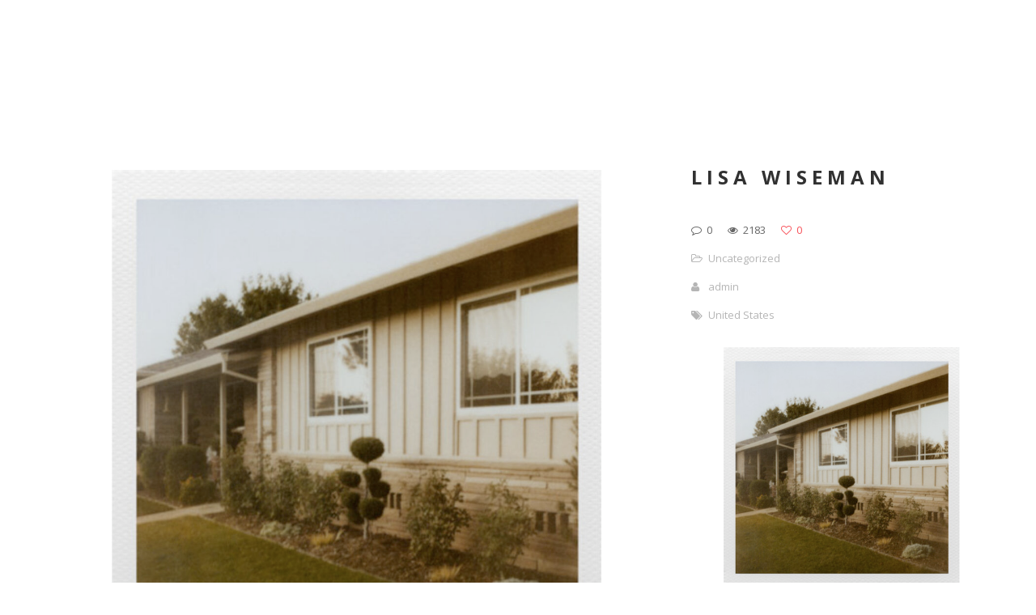

--- FILE ---
content_type: text/html; charset=UTF-8
request_url: https://www.rawfunction.com/lisa-wiseman
body_size: 7984
content:
<!DOCTYPE html>
<html dir="ltr" lang="en-US" prefix="og: https://ogp.me/ns#">
<head>
    <meta http-equiv="Content-Type" content="text/html; charset=UTF-8">
    <meta name="viewport" content="width=device-width, initial-scale=1, maximum-scale=1">    <meta http-equiv="X-UA-Compatible" content="IE=Edge">
    <link rel="shortcut icon" href="" type="image/x-icon">
    <link rel="apple-touch-icon" href="">
    <link rel="apple-touch-icon" sizes="72x72" href="">
    <link rel="apple-touch-icon" sizes="114x114" href="">
    <title>rawfunctionLisa Wiseman | rawfunction</title>
    <script type="text/javascript">
        var gt3_ajaxurl = "https://www.rawfunction.com/wp-admin/admin-ajax.php";
    </script>
    <link rel="pingback" href="https://www.rawfunction.com/xmlrpc.php">
    
		<!-- All in One SEO 4.9.3 - aioseo.com -->
	<meta name="robots" content="max-image-preview:large" />
	<meta name="author" content="admin"/>
	<meta name="keywords" content="united states" />
	<link rel="canonical" href="https://www.rawfunction.com/lisa-wiseman" />
	<meta name="generator" content="All in One SEO (AIOSEO) 4.9.3" />
		<meta property="og:locale" content="en_US" />
		<meta property="og:site_name" content="rawfunction | We Will Not Watch Any More Boring Art.We Will Not Watch Any More Boring Art.We Will Not Watch Any More Boring Art." />
		<meta property="og:type" content="article" />
		<meta property="og:title" content="Lisa Wiseman | rawfunction" />
		<meta property="og:url" content="https://www.rawfunction.com/lisa-wiseman" />
		<meta property="article:published_time" content="2009-03-02T10:44:24+00:00" />
		<meta property="article:modified_time" content="2010-01-25T19:42:21+00:00" />
		<meta name="twitter:card" content="summary" />
		<meta name="twitter:title" content="Lisa Wiseman | rawfunction" />
		<script type="application/ld+json" class="aioseo-schema">
			{"@context":"https:\/\/schema.org","@graph":[{"@type":"Article","@id":"https:\/\/www.rawfunction.com\/lisa-wiseman#article","name":"Lisa Wiseman | rawfunction","headline":"Lisa Wiseman","author":{"@id":"https:\/\/www.rawfunction.com\/author\/admin#author"},"publisher":{"@id":"https:\/\/www.rawfunction.com\/#organization"},"image":{"@type":"ImageObject","url":"https:\/\/www.rawfunction.com\/wp-content\/uploads\/2009\/03\/lisawiseman2.jpg","width":600,"height":562},"datePublished":"2009-03-02T11:44:24+01:00","dateModified":"2010-01-25T20:42:21+01:00","inLanguage":"en-US","mainEntityOfPage":{"@id":"https:\/\/www.rawfunction.com\/lisa-wiseman#webpage"},"isPartOf":{"@id":"https:\/\/www.rawfunction.com\/lisa-wiseman#webpage"},"articleSection":"United States"},{"@type":"BreadcrumbList","@id":"https:\/\/www.rawfunction.com\/lisa-wiseman#breadcrumblist","itemListElement":[{"@type":"ListItem","@id":"https:\/\/www.rawfunction.com#listItem","position":1,"name":"Home","item":"https:\/\/www.rawfunction.com","nextItem":{"@type":"ListItem","@id":"https:\/\/www.rawfunction.com\/tag\/united-states#listItem","name":"United States"}},{"@type":"ListItem","@id":"https:\/\/www.rawfunction.com\/tag\/united-states#listItem","position":2,"name":"United States","item":"https:\/\/www.rawfunction.com\/tag\/united-states","nextItem":{"@type":"ListItem","@id":"https:\/\/www.rawfunction.com\/lisa-wiseman#listItem","name":"Lisa Wiseman"},"previousItem":{"@type":"ListItem","@id":"https:\/\/www.rawfunction.com#listItem","name":"Home"}},{"@type":"ListItem","@id":"https:\/\/www.rawfunction.com\/lisa-wiseman#listItem","position":3,"name":"Lisa Wiseman","previousItem":{"@type":"ListItem","@id":"https:\/\/www.rawfunction.com\/tag\/united-states#listItem","name":"United States"}}]},{"@type":"Organization","@id":"https:\/\/www.rawfunction.com\/#organization","name":"rawfunction","description":"We Will Not Watch Any More Boring Art.We Will Not Watch Any More Boring Art.We Will Not Watch Any More Boring Art.","url":"https:\/\/www.rawfunction.com\/"},{"@type":"Person","@id":"https:\/\/www.rawfunction.com\/author\/admin#author","url":"https:\/\/www.rawfunction.com\/author\/admin","name":"admin","image":{"@type":"ImageObject","@id":"https:\/\/www.rawfunction.com\/lisa-wiseman#authorImage","url":"https:\/\/secure.gravatar.com\/avatar\/4a6fc281db843c8e6f22825bceccba67?s=96&d=mm&r=g","width":96,"height":96,"caption":"admin"}},{"@type":"WebPage","@id":"https:\/\/www.rawfunction.com\/lisa-wiseman#webpage","url":"https:\/\/www.rawfunction.com\/lisa-wiseman","name":"Lisa Wiseman | rawfunction","inLanguage":"en-US","isPartOf":{"@id":"https:\/\/www.rawfunction.com\/#website"},"breadcrumb":{"@id":"https:\/\/www.rawfunction.com\/lisa-wiseman#breadcrumblist"},"author":{"@id":"https:\/\/www.rawfunction.com\/author\/admin#author"},"creator":{"@id":"https:\/\/www.rawfunction.com\/author\/admin#author"},"image":{"@type":"ImageObject","url":"https:\/\/www.rawfunction.com\/wp-content\/uploads\/2009\/03\/lisawiseman2.jpg","@id":"https:\/\/www.rawfunction.com\/lisa-wiseman\/#mainImage","width":600,"height":562},"primaryImageOfPage":{"@id":"https:\/\/www.rawfunction.com\/lisa-wiseman#mainImage"},"datePublished":"2009-03-02T11:44:24+01:00","dateModified":"2010-01-25T20:42:21+01:00"},{"@type":"WebSite","@id":"https:\/\/www.rawfunction.com\/#website","url":"https:\/\/www.rawfunction.com\/","name":"rawfunction","description":"We Will Not Watch Any More Boring Art.We Will Not Watch Any More Boring Art.We Will Not Watch Any More Boring Art.","inLanguage":"en-US","publisher":{"@id":"https:\/\/www.rawfunction.com\/#organization"}}]}
		</script>
		<!-- All in One SEO -->

<link rel='dns-prefetch' href='//www.googletagmanager.com' />
<link rel='dns-prefetch' href='//fonts.googleapis.com' />
<link rel="alternate" type="application/rss+xml" title="rawfunction &raquo; Feed" href="https://www.rawfunction.com/feed" />
<link rel="alternate" type="application/rss+xml" title="rawfunction &raquo; Comments Feed" href="https://www.rawfunction.com/comments/feed" />
<link rel="alternate" type="application/rss+xml" title="rawfunction &raquo; Lisa Wiseman Comments Feed" href="https://www.rawfunction.com/lisa-wiseman/feed" />
<script type="text/javascript">
/* <![CDATA[ */
window._wpemojiSettings = {"baseUrl":"https:\/\/s.w.org\/images\/core\/emoji\/15.0.3\/72x72\/","ext":".png","svgUrl":"https:\/\/s.w.org\/images\/core\/emoji\/15.0.3\/svg\/","svgExt":".svg","source":{"concatemoji":"https:\/\/www.rawfunction.com\/wp-includes\/js\/wp-emoji-release.min.js?ver=6.6.4"}};
/*! This file is auto-generated */
!function(i,n){var o,s,e;function c(e){try{var t={supportTests:e,timestamp:(new Date).valueOf()};sessionStorage.setItem(o,JSON.stringify(t))}catch(e){}}function p(e,t,n){e.clearRect(0,0,e.canvas.width,e.canvas.height),e.fillText(t,0,0);var t=new Uint32Array(e.getImageData(0,0,e.canvas.width,e.canvas.height).data),r=(e.clearRect(0,0,e.canvas.width,e.canvas.height),e.fillText(n,0,0),new Uint32Array(e.getImageData(0,0,e.canvas.width,e.canvas.height).data));return t.every(function(e,t){return e===r[t]})}function u(e,t,n){switch(t){case"flag":return n(e,"\ud83c\udff3\ufe0f\u200d\u26a7\ufe0f","\ud83c\udff3\ufe0f\u200b\u26a7\ufe0f")?!1:!n(e,"\ud83c\uddfa\ud83c\uddf3","\ud83c\uddfa\u200b\ud83c\uddf3")&&!n(e,"\ud83c\udff4\udb40\udc67\udb40\udc62\udb40\udc65\udb40\udc6e\udb40\udc67\udb40\udc7f","\ud83c\udff4\u200b\udb40\udc67\u200b\udb40\udc62\u200b\udb40\udc65\u200b\udb40\udc6e\u200b\udb40\udc67\u200b\udb40\udc7f");case"emoji":return!n(e,"\ud83d\udc26\u200d\u2b1b","\ud83d\udc26\u200b\u2b1b")}return!1}function f(e,t,n){var r="undefined"!=typeof WorkerGlobalScope&&self instanceof WorkerGlobalScope?new OffscreenCanvas(300,150):i.createElement("canvas"),a=r.getContext("2d",{willReadFrequently:!0}),o=(a.textBaseline="top",a.font="600 32px Arial",{});return e.forEach(function(e){o[e]=t(a,e,n)}),o}function t(e){var t=i.createElement("script");t.src=e,t.defer=!0,i.head.appendChild(t)}"undefined"!=typeof Promise&&(o="wpEmojiSettingsSupports",s=["flag","emoji"],n.supports={everything:!0,everythingExceptFlag:!0},e=new Promise(function(e){i.addEventListener("DOMContentLoaded",e,{once:!0})}),new Promise(function(t){var n=function(){try{var e=JSON.parse(sessionStorage.getItem(o));if("object"==typeof e&&"number"==typeof e.timestamp&&(new Date).valueOf()<e.timestamp+604800&&"object"==typeof e.supportTests)return e.supportTests}catch(e){}return null}();if(!n){if("undefined"!=typeof Worker&&"undefined"!=typeof OffscreenCanvas&&"undefined"!=typeof URL&&URL.createObjectURL&&"undefined"!=typeof Blob)try{var e="postMessage("+f.toString()+"("+[JSON.stringify(s),u.toString(),p.toString()].join(",")+"));",r=new Blob([e],{type:"text/javascript"}),a=new Worker(URL.createObjectURL(r),{name:"wpTestEmojiSupports"});return void(a.onmessage=function(e){c(n=e.data),a.terminate(),t(n)})}catch(e){}c(n=f(s,u,p))}t(n)}).then(function(e){for(var t in e)n.supports[t]=e[t],n.supports.everything=n.supports.everything&&n.supports[t],"flag"!==t&&(n.supports.everythingExceptFlag=n.supports.everythingExceptFlag&&n.supports[t]);n.supports.everythingExceptFlag=n.supports.everythingExceptFlag&&!n.supports.flag,n.DOMReady=!1,n.readyCallback=function(){n.DOMReady=!0}}).then(function(){return e}).then(function(){var e;n.supports.everything||(n.readyCallback(),(e=n.source||{}).concatemoji?t(e.concatemoji):e.wpemoji&&e.twemoji&&(t(e.twemoji),t(e.wpemoji)))}))}((window,document),window._wpemojiSettings);
/* ]]> */
</script>
<style id='wp-emoji-styles-inline-css' type='text/css'>

	img.wp-smiley, img.emoji {
		display: inline !important;
		border: none !important;
		box-shadow: none !important;
		height: 1em !important;
		width: 1em !important;
		margin: 0 0.07em !important;
		vertical-align: -0.1em !important;
		background: none !important;
		padding: 0 !important;
	}
</style>
<link rel='stylesheet' id='wp-block-library-css' href='https://www.rawfunction.com/wp-includes/css/dist/block-library/style.min.css?ver=6.6.4' type='text/css' media='all' />
<link rel='stylesheet' id='aioseo/css/src/vue/standalone/blocks/table-of-contents/global.scss-css' href='https://www.rawfunction.com/wp-content/plugins/all-in-one-seo-pack/dist/Lite/assets/css/table-of-contents/global.e90f6d47.css?ver=4.9.3' type='text/css' media='all' />
<style id='classic-theme-styles-inline-css' type='text/css'>
/*! This file is auto-generated */
.wp-block-button__link{color:#fff;background-color:#32373c;border-radius:9999px;box-shadow:none;text-decoration:none;padding:calc(.667em + 2px) calc(1.333em + 2px);font-size:1.125em}.wp-block-file__button{background:#32373c;color:#fff;text-decoration:none}
</style>
<style id='global-styles-inline-css' type='text/css'>
:root{--wp--preset--aspect-ratio--square: 1;--wp--preset--aspect-ratio--4-3: 4/3;--wp--preset--aspect-ratio--3-4: 3/4;--wp--preset--aspect-ratio--3-2: 3/2;--wp--preset--aspect-ratio--2-3: 2/3;--wp--preset--aspect-ratio--16-9: 16/9;--wp--preset--aspect-ratio--9-16: 9/16;--wp--preset--color--black: #000000;--wp--preset--color--cyan-bluish-gray: #abb8c3;--wp--preset--color--white: #ffffff;--wp--preset--color--pale-pink: #f78da7;--wp--preset--color--vivid-red: #cf2e2e;--wp--preset--color--luminous-vivid-orange: #ff6900;--wp--preset--color--luminous-vivid-amber: #fcb900;--wp--preset--color--light-green-cyan: #7bdcb5;--wp--preset--color--vivid-green-cyan: #00d084;--wp--preset--color--pale-cyan-blue: #8ed1fc;--wp--preset--color--vivid-cyan-blue: #0693e3;--wp--preset--color--vivid-purple: #9b51e0;--wp--preset--gradient--vivid-cyan-blue-to-vivid-purple: linear-gradient(135deg,rgba(6,147,227,1) 0%,rgb(155,81,224) 100%);--wp--preset--gradient--light-green-cyan-to-vivid-green-cyan: linear-gradient(135deg,rgb(122,220,180) 0%,rgb(0,208,130) 100%);--wp--preset--gradient--luminous-vivid-amber-to-luminous-vivid-orange: linear-gradient(135deg,rgba(252,185,0,1) 0%,rgba(255,105,0,1) 100%);--wp--preset--gradient--luminous-vivid-orange-to-vivid-red: linear-gradient(135deg,rgba(255,105,0,1) 0%,rgb(207,46,46) 100%);--wp--preset--gradient--very-light-gray-to-cyan-bluish-gray: linear-gradient(135deg,rgb(238,238,238) 0%,rgb(169,184,195) 100%);--wp--preset--gradient--cool-to-warm-spectrum: linear-gradient(135deg,rgb(74,234,220) 0%,rgb(151,120,209) 20%,rgb(207,42,186) 40%,rgb(238,44,130) 60%,rgb(251,105,98) 80%,rgb(254,248,76) 100%);--wp--preset--gradient--blush-light-purple: linear-gradient(135deg,rgb(255,206,236) 0%,rgb(152,150,240) 100%);--wp--preset--gradient--blush-bordeaux: linear-gradient(135deg,rgb(254,205,165) 0%,rgb(254,45,45) 50%,rgb(107,0,62) 100%);--wp--preset--gradient--luminous-dusk: linear-gradient(135deg,rgb(255,203,112) 0%,rgb(199,81,192) 50%,rgb(65,88,208) 100%);--wp--preset--gradient--pale-ocean: linear-gradient(135deg,rgb(255,245,203) 0%,rgb(182,227,212) 50%,rgb(51,167,181) 100%);--wp--preset--gradient--electric-grass: linear-gradient(135deg,rgb(202,248,128) 0%,rgb(113,206,126) 100%);--wp--preset--gradient--midnight: linear-gradient(135deg,rgb(2,3,129) 0%,rgb(40,116,252) 100%);--wp--preset--font-size--small: 13px;--wp--preset--font-size--medium: 20px;--wp--preset--font-size--large: 36px;--wp--preset--font-size--x-large: 42px;--wp--preset--spacing--20: 0.44rem;--wp--preset--spacing--30: 0.67rem;--wp--preset--spacing--40: 1rem;--wp--preset--spacing--50: 1.5rem;--wp--preset--spacing--60: 2.25rem;--wp--preset--spacing--70: 3.38rem;--wp--preset--spacing--80: 5.06rem;--wp--preset--shadow--natural: 6px 6px 9px rgba(0, 0, 0, 0.2);--wp--preset--shadow--deep: 12px 12px 50px rgba(0, 0, 0, 0.4);--wp--preset--shadow--sharp: 6px 6px 0px rgba(0, 0, 0, 0.2);--wp--preset--shadow--outlined: 6px 6px 0px -3px rgba(255, 255, 255, 1), 6px 6px rgba(0, 0, 0, 1);--wp--preset--shadow--crisp: 6px 6px 0px rgba(0, 0, 0, 1);}:where(.is-layout-flex){gap: 0.5em;}:where(.is-layout-grid){gap: 0.5em;}body .is-layout-flex{display: flex;}.is-layout-flex{flex-wrap: wrap;align-items: center;}.is-layout-flex > :is(*, div){margin: 0;}body .is-layout-grid{display: grid;}.is-layout-grid > :is(*, div){margin: 0;}:where(.wp-block-columns.is-layout-flex){gap: 2em;}:where(.wp-block-columns.is-layout-grid){gap: 2em;}:where(.wp-block-post-template.is-layout-flex){gap: 1.25em;}:where(.wp-block-post-template.is-layout-grid){gap: 1.25em;}.has-black-color{color: var(--wp--preset--color--black) !important;}.has-cyan-bluish-gray-color{color: var(--wp--preset--color--cyan-bluish-gray) !important;}.has-white-color{color: var(--wp--preset--color--white) !important;}.has-pale-pink-color{color: var(--wp--preset--color--pale-pink) !important;}.has-vivid-red-color{color: var(--wp--preset--color--vivid-red) !important;}.has-luminous-vivid-orange-color{color: var(--wp--preset--color--luminous-vivid-orange) !important;}.has-luminous-vivid-amber-color{color: var(--wp--preset--color--luminous-vivid-amber) !important;}.has-light-green-cyan-color{color: var(--wp--preset--color--light-green-cyan) !important;}.has-vivid-green-cyan-color{color: var(--wp--preset--color--vivid-green-cyan) !important;}.has-pale-cyan-blue-color{color: var(--wp--preset--color--pale-cyan-blue) !important;}.has-vivid-cyan-blue-color{color: var(--wp--preset--color--vivid-cyan-blue) !important;}.has-vivid-purple-color{color: var(--wp--preset--color--vivid-purple) !important;}.has-black-background-color{background-color: var(--wp--preset--color--black) !important;}.has-cyan-bluish-gray-background-color{background-color: var(--wp--preset--color--cyan-bluish-gray) !important;}.has-white-background-color{background-color: var(--wp--preset--color--white) !important;}.has-pale-pink-background-color{background-color: var(--wp--preset--color--pale-pink) !important;}.has-vivid-red-background-color{background-color: var(--wp--preset--color--vivid-red) !important;}.has-luminous-vivid-orange-background-color{background-color: var(--wp--preset--color--luminous-vivid-orange) !important;}.has-luminous-vivid-amber-background-color{background-color: var(--wp--preset--color--luminous-vivid-amber) !important;}.has-light-green-cyan-background-color{background-color: var(--wp--preset--color--light-green-cyan) !important;}.has-vivid-green-cyan-background-color{background-color: var(--wp--preset--color--vivid-green-cyan) !important;}.has-pale-cyan-blue-background-color{background-color: var(--wp--preset--color--pale-cyan-blue) !important;}.has-vivid-cyan-blue-background-color{background-color: var(--wp--preset--color--vivid-cyan-blue) !important;}.has-vivid-purple-background-color{background-color: var(--wp--preset--color--vivid-purple) !important;}.has-black-border-color{border-color: var(--wp--preset--color--black) !important;}.has-cyan-bluish-gray-border-color{border-color: var(--wp--preset--color--cyan-bluish-gray) !important;}.has-white-border-color{border-color: var(--wp--preset--color--white) !important;}.has-pale-pink-border-color{border-color: var(--wp--preset--color--pale-pink) !important;}.has-vivid-red-border-color{border-color: var(--wp--preset--color--vivid-red) !important;}.has-luminous-vivid-orange-border-color{border-color: var(--wp--preset--color--luminous-vivid-orange) !important;}.has-luminous-vivid-amber-border-color{border-color: var(--wp--preset--color--luminous-vivid-amber) !important;}.has-light-green-cyan-border-color{border-color: var(--wp--preset--color--light-green-cyan) !important;}.has-vivid-green-cyan-border-color{border-color: var(--wp--preset--color--vivid-green-cyan) !important;}.has-pale-cyan-blue-border-color{border-color: var(--wp--preset--color--pale-cyan-blue) !important;}.has-vivid-cyan-blue-border-color{border-color: var(--wp--preset--color--vivid-cyan-blue) !important;}.has-vivid-purple-border-color{border-color: var(--wp--preset--color--vivid-purple) !important;}.has-vivid-cyan-blue-to-vivid-purple-gradient-background{background: var(--wp--preset--gradient--vivid-cyan-blue-to-vivid-purple) !important;}.has-light-green-cyan-to-vivid-green-cyan-gradient-background{background: var(--wp--preset--gradient--light-green-cyan-to-vivid-green-cyan) !important;}.has-luminous-vivid-amber-to-luminous-vivid-orange-gradient-background{background: var(--wp--preset--gradient--luminous-vivid-amber-to-luminous-vivid-orange) !important;}.has-luminous-vivid-orange-to-vivid-red-gradient-background{background: var(--wp--preset--gradient--luminous-vivid-orange-to-vivid-red) !important;}.has-very-light-gray-to-cyan-bluish-gray-gradient-background{background: var(--wp--preset--gradient--very-light-gray-to-cyan-bluish-gray) !important;}.has-cool-to-warm-spectrum-gradient-background{background: var(--wp--preset--gradient--cool-to-warm-spectrum) !important;}.has-blush-light-purple-gradient-background{background: var(--wp--preset--gradient--blush-light-purple) !important;}.has-blush-bordeaux-gradient-background{background: var(--wp--preset--gradient--blush-bordeaux) !important;}.has-luminous-dusk-gradient-background{background: var(--wp--preset--gradient--luminous-dusk) !important;}.has-pale-ocean-gradient-background{background: var(--wp--preset--gradient--pale-ocean) !important;}.has-electric-grass-gradient-background{background: var(--wp--preset--gradient--electric-grass) !important;}.has-midnight-gradient-background{background: var(--wp--preset--gradient--midnight) !important;}.has-small-font-size{font-size: var(--wp--preset--font-size--small) !important;}.has-medium-font-size{font-size: var(--wp--preset--font-size--medium) !important;}.has-large-font-size{font-size: var(--wp--preset--font-size--large) !important;}.has-x-large-font-size{font-size: var(--wp--preset--font-size--x-large) !important;}
:where(.wp-block-post-template.is-layout-flex){gap: 1.25em;}:where(.wp-block-post-template.is-layout-grid){gap: 1.25em;}
:where(.wp-block-columns.is-layout-flex){gap: 2em;}:where(.wp-block-columns.is-layout-grid){gap: 2em;}
:root :where(.wp-block-pullquote){font-size: 1.5em;line-height: 1.6;}
</style>
<link rel='stylesheet' id='gt3_default_style-css' href='https://www.rawfunction.com/wp-content/themes/pure/style.css?ver=6.6.4' type='text/css' media='all' />
<link rel='stylesheet' id='gt3_theme-css' href='https://www.rawfunction.com/wp-content/themes/pure/css/theme.css?ver=6.6.4' type='text/css' media='all' />
<link rel='stylesheet' id='gt3_custom-css' href='https://www.rawfunction.com/wp-content/uploads/custom.css?ver=6.6.4' type='text/css' media='all' />
<link rel='stylesheet' id='AllFonts-css' href='https://fonts.googleapis.com/css?family=Open+Sans%3A300%2C400%2C600%2C700&#038;ver=6.6.4' type='text/css' media='all' />
<script type="text/javascript" src="https://www.rawfunction.com/wp-includes/js/jquery/jquery.min.js?ver=3.7.1" id="jquery-core-js"></script>
<script type="text/javascript" src="https://www.rawfunction.com/wp-includes/js/jquery/jquery-migrate.min.js?ver=3.4.1" id="jquery-migrate-js"></script>

<!-- Google tag (gtag.js) snippet added by Site Kit -->

<!-- Google Analytics snippet added by Site Kit -->
<script type="text/javascript" src="https://www.googletagmanager.com/gtag/js?id=G-3ZQPEL95V5" id="google_gtagjs-js" async></script>
<script type="text/javascript" id="google_gtagjs-js-after">
/* <![CDATA[ */
window.dataLayer = window.dataLayer || [];function gtag(){dataLayer.push(arguments);}
gtag("set","linker",{"domains":["www.rawfunction.com"]});
gtag("js", new Date());
gtag("set", "developer_id.dZTNiMT", true);
gtag("config", "G-3ZQPEL95V5");
/* ]]> */
</script>

<!-- End Google tag (gtag.js) snippet added by Site Kit -->
<link rel="https://api.w.org/" href="https://www.rawfunction.com/wp-json/" /><link rel="alternate" title="JSON" type="application/json" href="https://www.rawfunction.com/wp-json/wp/v2/posts/265" /><link rel="EditURI" type="application/rsd+xml" title="RSD" href="https://www.rawfunction.com/xmlrpc.php?rsd" />
<meta name="generator" content="WordPress 6.6.4" />
<link rel='shortlink' href='https://www.rawfunction.com/?p=265' />
<link rel="alternate" title="oEmbed (JSON)" type="application/json+oembed" href="https://www.rawfunction.com/wp-json/oembed/1.0/embed?url=https%3A%2F%2Fwww.rawfunction.com%2Flisa-wiseman" />
<link rel="alternate" title="oEmbed (XML)" type="text/xml+oembed" href="https://www.rawfunction.com/wp-json/oembed/1.0/embed?url=https%3A%2F%2Fwww.rawfunction.com%2Flisa-wiseman&#038;format=xml" />
<meta name="generator" content="Site Kit by Google 1.128.1" /><script>var pure_var = true;</script><meta name="generator" content="Elementor 3.24.5; features: additional_custom_breakpoints; settings: css_print_method-external, google_font-enabled, font_display-auto">
			<style>
				.e-con.e-parent:nth-of-type(n+4):not(.e-lazyloaded):not(.e-no-lazyload),
				.e-con.e-parent:nth-of-type(n+4):not(.e-lazyloaded):not(.e-no-lazyload) * {
					background-image: none !important;
				}
				@media screen and (max-height: 1024px) {
					.e-con.e-parent:nth-of-type(n+3):not(.e-lazyloaded):not(.e-no-lazyload),
					.e-con.e-parent:nth-of-type(n+3):not(.e-lazyloaded):not(.e-no-lazyload) * {
						background-image: none !important;
					}
				}
				@media screen and (max-height: 640px) {
					.e-con.e-parent:nth-of-type(n+2):not(.e-lazyloaded):not(.e-no-lazyload),
					.e-con.e-parent:nth-of-type(n+2):not(.e-lazyloaded):not(.e-no-lazyload) * {
						background-image: none !important;
					}
				}
			</style>
			<link rel="icon" href="https://www.rawfunction.com/wp-content/uploads/2016/11/cropped-logoraw-32x32.jpg" sizes="32x32" />
<link rel="icon" href="https://www.rawfunction.com/wp-content/uploads/2016/11/cropped-logoraw-192x192.jpg" sizes="192x192" />
<link rel="apple-touch-icon" href="https://www.rawfunction.com/wp-content/uploads/2016/11/cropped-logoraw-180x180.jpg" />
<meta name="msapplication-TileImage" content="https://www.rawfunction.com/wp-content/uploads/2016/11/cropped-logoraw-270x270.jpg" />
</head>

<body class="post-template-default single single-post postid-265 single-format-standard wp-custom-logo  gt3_preloader elementor-default elementor-kit-5674">
<div class="bbody op0">
<header class="clearfix header_centered type1">
    <div class="show_mobile_menu">MENU</div>
    <div class="menu_mobile"><ul>
<li class="page_item page-item-2"><a href="https://www.rawfunction.com/about">about</a></li>
<li class="page_item page-item-5677"><a href="https://www.rawfunction.com/">Home</a></li>
</ul></div>

        <nav class="clearfix desktop_menu">
            </nav>
    
    
    <a href="https://www.rawfunction.com/" class="logo" style="width:172px;height:160px;">
        <img src="" alt=""
             width="172"
             height="160" class="non_retina_image">
        <img src="" alt=""
             width="172"
             height="160" class="retina_image">
    </a>
    
    
    
    
    </header>

<div class="wrapper container">

    <div class="row no-sidebar">
        <div
            class="fl-container span12">
            <div class="row">
                <div
                    class="posts-block span12">
                    <div class="contentarea">

                        <div class="row">
                                                            <div class="span8">
                                    <img src="https://www.rawfunction.com/wp-content/uploads/2009/03/lisawiseman2-1270x1189.jpg" alt="" />
        <div class="featured_items clearfix">
            <div class="items3 featured_posts" data-count="3">
                <ul class="item_list">
        
                    <li>
                        <div class="item">
                            <div class="img_block wrapped_img"><div class="featured_item_fadder"><img src="https://www.rawfunction.com/wp-content/uploads/2009/02/image-3-570x400.png" /><a href="https://www.rawfunction.com/clayton-james-cubitt"><span></span></a></div></div>
                            <div class="featured_items_body featured_posts_body">
                                <div class="featured_items_title">
                                    <h6><a href="https://www.rawfunction.com/clayton-james-cubitt">clayton james cubitt</a></h6>
                                </div>
                                <div class="fp_cat">
                                    by <a href="http://" title="Visit admin&#8217;s website" rel="author external">admin</a>,
                                    <a href="https://www.rawfunction.com/clayton-james-cubitt#respond">Comments: 0</a>
                                </div>
                            </div>
                        </div>
                    </li>
                    
                    <li>
                        <div class="item">
                            <div class="img_block wrapped_img"><div class="featured_item_fadder"><img src="https://www.rawfunction.com/wp-content/uploads/2009/10/pause-570x400.jpg" /><a href="https://www.rawfunction.com/ozant-kamaci"><span></span></a></div></div>
                            <div class="featured_items_body featured_posts_body">
                                <div class="featured_items_title">
                                    <h6><a href="https://www.rawfunction.com/ozant-kamaci">Özant Kamacı</a></h6>
                                </div>
                                <div class="fp_cat">
                                    by <a href="http://" title="Visit admin&#8217;s website" rel="author external">admin</a>,
                                    <a href="https://www.rawfunction.com/ozant-kamaci#respond">Comments: 0</a>
                                </div>
                            </div>
                        </div>
                    </li>
                    
                    <li>
                        <div class="item">
                            <div class="img_block wrapped_img"><div class="featured_item_fadder"><img src="https://www.rawfunction.com/wp-content/uploads/2011/06/0-570x400.jpg" /><a href="https://www.rawfunction.com/0-collective"><span></span></a></div></div>
                            <div class="featured_items_body featured_posts_body">
                                <div class="featured_items_title">
                                    <h6><a href="https://www.rawfunction.com/0-collective">0 collective</a></h6>
                                </div>
                                <div class="fp_cat">
                                    by <a href="http://" title="Visit admin&#8217;s website" rel="author external">admin</a>,
                                    <a href="https://www.rawfunction.com/0-collective#respond">Comments: 0</a>
                                </div>
                            </div>
                        </div>
                    </li>
                    
                    <li>
                        <div class="item">
                            <div class="img_block wrapped_img"><div class="featured_item_fadder"><img src="https://www.rawfunction.com/wp-content/uploads/2011/05/Untitled-1-570x400.jpg" /><a href="https://www.rawfunction.com/david-lieske"><span></span></a></div></div>
                            <div class="featured_items_body featured_posts_body">
                                <div class="featured_items_title">
                                    <h6><a href="https://www.rawfunction.com/david-lieske">David Lieske</a></h6>
                                </div>
                                <div class="fp_cat">
                                    by <a href="http://" title="Visit admin&#8217;s website" rel="author external">admin</a>,
                                    <a href="https://www.rawfunction.com/david-lieske#respond">Comments: 0</a>
                                </div>
                            </div>
                        </div>
                    </li>
                    
                    <li>
                        <div class="item">
                            
                            <div class="featured_items_body featured_posts_body">
                                <div class="featured_items_title">
                                    <h6><a href="https://www.rawfunction.com/salvatore-viviano">Salvatore Viviano</a></h6>
                                </div>
                                <div class="fp_cat">
                                    by <a href="http://" title="Visit admin&#8217;s website" rel="author external">admin</a>,
                                    <a href="https://www.rawfunction.com/salvatore-viviano#respond">Comments: 0</a>
                                </div>
                            </div>
                        </div>
                    </li>
                    
                    <li>
                        <div class="item">
                            <div class="img_block wrapped_img"><div class="featured_item_fadder"><img src="https://www.rawfunction.com/wp-content/uploads/2012/11/Mi-familia-muerta-570x400.jpg" /><a href="https://www.rawfunction.com/adrian-villar-rojas"><span></span></a></div></div>
                            <div class="featured_items_body featured_posts_body">
                                <div class="featured_items_title">
                                    <h6><a href="https://www.rawfunction.com/adrian-villar-rojas">Adrián Villar Rojas</a></h6>
                                </div>
                                <div class="fp_cat">
                                    by <a href="http://" title="Visit admin&#8217;s website" rel="author external">admin</a>,
                                    <a href="https://www.rawfunction.com/adrian-villar-rojas#respond">Comments: 0</a>
                                </div>
                            </div>
                        </div>
                    </li>
                    
                </ul>
            </div>
        </div>
                                        </div>
                                                        <div class="span4">
                                <h1 class="entry-title blogpost_title">Lisa Wiseman</h1>                                <div class="preview_meta">
                                    <div class="block_likes">
                                        <div class="post-views"><i class="stand_icon icon-comment-alt"></i>
                                            <span>0</span></div>
                                        <div class="post-views"><i class="stand_icon icon-eye-open"></i>
                                            <span>2183</span></div>
                                        <div class="post_likes post_likes_add " data-postid="265" data-modify="like_post">
                                            <i class="stand_icon icon-heart-empty"></i>
                                            <span>0</span>
                                        </div>
                                    </div>
                                    <div class="block_post_meta_stand block_cats">
                                        <i class="icon-folder-open-alt"></i>
                                        Uncategorized                                    </div>
                                    <div class="block_post_meta_stand block_author">
                                        <i class="icon-user"></i>
                                        <a href="https://www.rawfunction.com/author/admin" title="Posts by admin" rel="author">admin</a>                                    </div>
                                                                        <div class="block_post_meta_stand block_tags">
                                        <i class="icon-tags"></i>
                                        <span><a href="https://www.rawfunction.com/tag/united-states" rel="tag">United States</a></span>                                    </div>
                                                                    </div>
                                <article>
                                    <p><a title="Lisa Wiseman" href="http://www.lisawiseman.com/" target="_blank"><img fetchpriority="high" decoding="async" class="alignleft size-full wp-image-268" title="lisa wiseman" src="http://www.rawfunction.com/wp-content/uploads/2009/03/lisawiseman2.jpg" alt="lisa wiseman" width="600" height="562" srcset="https://www.rawfunction.com/wp-content/uploads/2009/03/lisawiseman2.jpg 600w, https://www.rawfunction.com/wp-content/uploads/2009/03/lisawiseman2-300x281.jpg 300w" sizes="(max-width: 600px) 100vw, 600px" /></a></p>
                                </article>
                                <div class="socshare">
                                    <a target="_blank"
                                       href="https://www.facebook.com/share.php?u=https://www.rawfunction.com/lisa-wiseman"
                                       class="ico_socialize_facebook1 ico_socialize"></a>
                                    <a target="_blank"
                                       href="https://twitter.com/intent/tweet?text=Lisa Wiseman&amp;url=https://www.rawfunction.com/lisa-wiseman"
                                       class="ico_socialize_twitter2 ico_socialize"></a>
                                    <a target="_blank"
                                       href="https://pinterest.com/pin/create/button/?url=https://www.rawfunction.com/lisa-wiseman&media=https://www.rawfunction.com/wp-content/uploads/2009/03/lisawiseman2.jpg"
                                       class="ico_socialize_pinterest ico_socialize"></a>
                                    <a target="_blank"
                                       href="https://plus.google.com/share?url=https://www.rawfunction.com/lisa-wiseman"
                                       class="ico_socialize_google2 ico_socialize"></a>
                                </div>
                                <div class="prev_next_links clearfix">
                                    <div class="fleft"><a href="https://www.rawfunction.com/kim-sang-gyun" rel="next">Kim, Sang Gyun</a></div>                                    <div class="fright"><a href="https://www.rawfunction.com/melanie-pullen" rel="prev">Melanie Pullen</a></div>                                </div>
                                <div class="dn"></div>
                                

<div id="comments">
    
    	<div id="respond" class="comment-respond">
		<h3 id="reply-title" class="comment-reply-title">Leave a Comment!</h3>You must be logged in to post a comment.	</div><!-- #respond -->
	</div>
                            </div>
                        </div>
                    </div>
                </div>
                            </div>
        </div>
            </div>

</div><!-- .wrapper -->

<footer>
    <div class="footer_line container">
        <div class="copyright">
                    </div>
        <ul class='socials_list'></ul>        <div class="clear"></div>
    </div>
</footer>


    <script>
        jQuery(document).ready(function($) {
            var this_submit_button = $('.comment-respond .form-submit input#submit');
            this_submit_button.wrap('<div class="temp_submit_comment"></div>');
            $('.temp_submit_comment').html('<div class="send_this_comment shortcode_button btn_small btn_type5"><span class="ico_cont"><span class="ico_fader"></span><i class="ico_this icon-share-alt"></i></span><span class="btn_text">SEND COMMENT!</span></div>');
            $('.send_this_comment').on( 'click', function() {
                $('#commentform').submit();
            });
        });
    </script>
    			<script type='text/javascript'>
				const lazyloadRunObserver = () => {
					const lazyloadBackgrounds = document.querySelectorAll( `.e-con.e-parent:not(.e-lazyloaded)` );
					const lazyloadBackgroundObserver = new IntersectionObserver( ( entries ) => {
						entries.forEach( ( entry ) => {
							if ( entry.isIntersecting ) {
								let lazyloadBackground = entry.target;
								if( lazyloadBackground ) {
									lazyloadBackground.classList.add( 'e-lazyloaded' );
								}
								lazyloadBackgroundObserver.unobserve( entry.target );
							}
						});
					}, { rootMargin: '200px 0px 200px 0px' } );
					lazyloadBackgrounds.forEach( ( lazyloadBackground ) => {
						lazyloadBackgroundObserver.observe( lazyloadBackground );
					} );
				};
				const events = [
					'DOMContentLoaded',
					'elementor/lazyload/observe',
				];
				events.forEach( ( event ) => {
					document.addEventListener( event, lazyloadRunObserver );
				} );
			</script>
			<script type="text/javascript" src="https://www.rawfunction.com/wp-content/themes/pure/js/theme.js?ver=6.6.4" id="gt3_theme_js-js"></script>
<script type="text/javascript" src="https://www.rawfunction.com/wp-content/themes/pure/js/jquery.cookie.js?ver=6.6.4" id="gt3_cookie_js-js"></script>
<script type="text/javascript" src="https://www.rawfunction.com/wp-includes/js/comment-reply.min.js?ver=6.6.4" id="comment-reply-js" async="async" data-wp-strategy="async"></script>
</div>
</body>
</html>